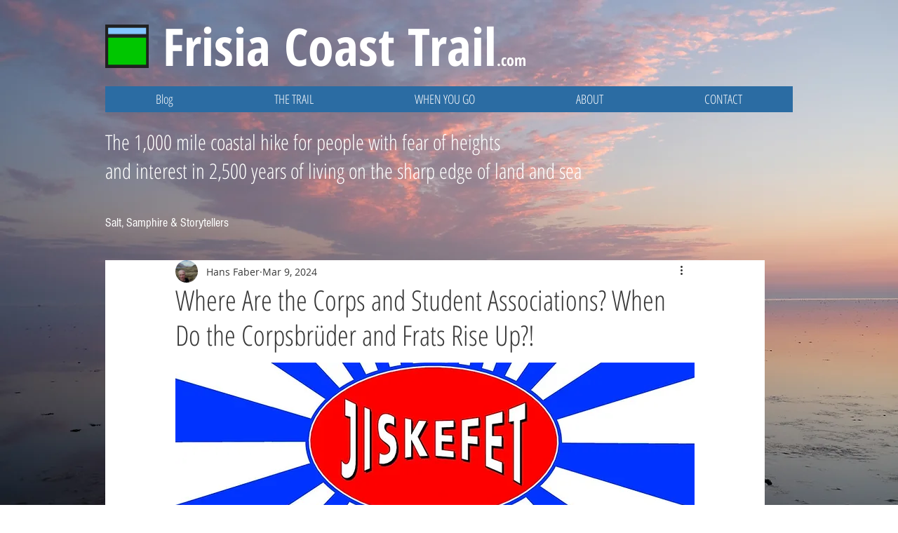

--- FILE ---
content_type: text/css; charset=utf-8
request_url: https://www.frisiacoasttrail.com/_serverless/pro-gallery-css-v4-server/layoutCss?ver=2&id=amayp1142-not-scoped&items=3488_768_432%7C3343_1280_720&container=1852.71875_740_273.9375_720&options=gallerySizeType:px%7CenableInfiniteScroll:true%7CtitlePlacement:SHOW_ON_HOVER%7CgridStyle:1%7CimageMargin:5%7CgalleryLayout:2%7CisVertical:true%7CnumberOfImagesPerRow:2%7CgallerySizePx:300%7CcubeRatio:1.7777777777777777%7CcubeType:fill%7CgalleryThumbnailsAlignment:none%7CthumbnailSpacings:0
body_size: -269
content:
#pro-gallery-amayp1142-not-scoped [data-hook="item-container"][data-idx="0"].gallery-item-container{opacity: 1 !important;display: block !important;transition: opacity .2s ease !important;top: 0px !important;left: 0px !important;right: auto !important;height: 206px !important;width: 368px !important;} #pro-gallery-amayp1142-not-scoped [data-hook="item-container"][data-idx="0"] .gallery-item-common-info-outer{height: 100% !important;} #pro-gallery-amayp1142-not-scoped [data-hook="item-container"][data-idx="0"] .gallery-item-common-info{height: 100% !important;width: 100% !important;} #pro-gallery-amayp1142-not-scoped [data-hook="item-container"][data-idx="0"] .gallery-item-wrapper{width: 368px !important;height: 206px !important;margin: 0 !important;} #pro-gallery-amayp1142-not-scoped [data-hook="item-container"][data-idx="0"] .gallery-item-content{width: 368px !important;height: 206px !important;margin: 0px 0px !important;opacity: 1 !important;} #pro-gallery-amayp1142-not-scoped [data-hook="item-container"][data-idx="0"] .gallery-item-hover{width: 368px !important;height: 206px !important;opacity: 1 !important;} #pro-gallery-amayp1142-not-scoped [data-hook="item-container"][data-idx="0"] .item-hover-flex-container{width: 368px !important;height: 206px !important;margin: 0px 0px !important;opacity: 1 !important;} #pro-gallery-amayp1142-not-scoped [data-hook="item-container"][data-idx="0"] .gallery-item-wrapper img{width: 100% !important;height: 100% !important;opacity: 1 !important;} #pro-gallery-amayp1142-not-scoped [data-hook="item-container"][data-idx="1"].gallery-item-container{opacity: 1 !important;display: block !important;transition: opacity .2s ease !important;top: 0px !important;left: 373px !important;right: auto !important;height: 206px !important;width: 367px !important;} #pro-gallery-amayp1142-not-scoped [data-hook="item-container"][data-idx="1"] .gallery-item-common-info-outer{height: 100% !important;} #pro-gallery-amayp1142-not-scoped [data-hook="item-container"][data-idx="1"] .gallery-item-common-info{height: 100% !important;width: 100% !important;} #pro-gallery-amayp1142-not-scoped [data-hook="item-container"][data-idx="1"] .gallery-item-wrapper{width: 367px !important;height: 206px !important;margin: 0 !important;} #pro-gallery-amayp1142-not-scoped [data-hook="item-container"][data-idx="1"] .gallery-item-content{width: 367px !important;height: 206px !important;margin: 0px 0px !important;opacity: 1 !important;} #pro-gallery-amayp1142-not-scoped [data-hook="item-container"][data-idx="1"] .gallery-item-hover{width: 367px !important;height: 206px !important;opacity: 1 !important;} #pro-gallery-amayp1142-not-scoped [data-hook="item-container"][data-idx="1"] .item-hover-flex-container{width: 367px !important;height: 206px !important;margin: 0px 0px !important;opacity: 1 !important;} #pro-gallery-amayp1142-not-scoped [data-hook="item-container"][data-idx="1"] .gallery-item-wrapper img{width: 100% !important;height: 100% !important;opacity: 1 !important;} #pro-gallery-amayp1142-not-scoped .pro-gallery-prerender{height:206.4375px !important;}#pro-gallery-amayp1142-not-scoped {height:206.4375px !important; width:740px !important;}#pro-gallery-amayp1142-not-scoped .pro-gallery-margin-container {height:206.4375px !important;}#pro-gallery-amayp1142-not-scoped .pro-gallery {height:206.4375px !important; width:740px !important;}#pro-gallery-amayp1142-not-scoped .pro-gallery-parent-container {height:206.4375px !important; width:745px !important;}

--- FILE ---
content_type: text/css; charset=utf-8
request_url: https://www.frisiacoasttrail.com/_serverless/pro-gallery-css-v4-server/layoutCss?ver=2&id=ejf1c11441-not-scoped&items=3609_2679_1857%7C3657_1442_920&container=7735.65625_740_273.9375_720&options=gallerySizeType:px%7CenableInfiniteScroll:true%7CtitlePlacement:SHOW_ON_HOVER%7CgridStyle:1%7CimageMargin:5%7CgalleryLayout:2%7CisVertical:true%7CnumberOfImagesPerRow:2%7CgallerySizePx:300%7CcubeRatio:1.7777777777777777%7CcubeType:fill%7CgalleryThumbnailsAlignment:none%7CthumbnailSpacings:0
body_size: -212
content:
#pro-gallery-ejf1c11441-not-scoped [data-hook="item-container"][data-idx="0"].gallery-item-container{opacity: 1 !important;display: block !important;transition: opacity .2s ease !important;top: 0px !important;left: 0px !important;right: auto !important;height: 206px !important;width: 368px !important;} #pro-gallery-ejf1c11441-not-scoped [data-hook="item-container"][data-idx="0"] .gallery-item-common-info-outer{height: 100% !important;} #pro-gallery-ejf1c11441-not-scoped [data-hook="item-container"][data-idx="0"] .gallery-item-common-info{height: 100% !important;width: 100% !important;} #pro-gallery-ejf1c11441-not-scoped [data-hook="item-container"][data-idx="0"] .gallery-item-wrapper{width: 368px !important;height: 206px !important;margin: 0 !important;} #pro-gallery-ejf1c11441-not-scoped [data-hook="item-container"][data-idx="0"] .gallery-item-content{width: 368px !important;height: 206px !important;margin: 0px 0px !important;opacity: 1 !important;} #pro-gallery-ejf1c11441-not-scoped [data-hook="item-container"][data-idx="0"] .gallery-item-hover{width: 368px !important;height: 206px !important;opacity: 1 !important;} #pro-gallery-ejf1c11441-not-scoped [data-hook="item-container"][data-idx="0"] .item-hover-flex-container{width: 368px !important;height: 206px !important;margin: 0px 0px !important;opacity: 1 !important;} #pro-gallery-ejf1c11441-not-scoped [data-hook="item-container"][data-idx="0"] .gallery-item-wrapper img{width: 100% !important;height: 100% !important;opacity: 1 !important;} #pro-gallery-ejf1c11441-not-scoped [data-hook="item-container"][data-idx="1"].gallery-item-container{opacity: 1 !important;display: block !important;transition: opacity .2s ease !important;top: 0px !important;left: 373px !important;right: auto !important;height: 206px !important;width: 367px !important;} #pro-gallery-ejf1c11441-not-scoped [data-hook="item-container"][data-idx="1"] .gallery-item-common-info-outer{height: 100% !important;} #pro-gallery-ejf1c11441-not-scoped [data-hook="item-container"][data-idx="1"] .gallery-item-common-info{height: 100% !important;width: 100% !important;} #pro-gallery-ejf1c11441-not-scoped [data-hook="item-container"][data-idx="1"] .gallery-item-wrapper{width: 367px !important;height: 206px !important;margin: 0 !important;} #pro-gallery-ejf1c11441-not-scoped [data-hook="item-container"][data-idx="1"] .gallery-item-content{width: 367px !important;height: 206px !important;margin: 0px 0px !important;opacity: 1 !important;} #pro-gallery-ejf1c11441-not-scoped [data-hook="item-container"][data-idx="1"] .gallery-item-hover{width: 367px !important;height: 206px !important;opacity: 1 !important;} #pro-gallery-ejf1c11441-not-scoped [data-hook="item-container"][data-idx="1"] .item-hover-flex-container{width: 367px !important;height: 206px !important;margin: 0px 0px !important;opacity: 1 !important;} #pro-gallery-ejf1c11441-not-scoped [data-hook="item-container"][data-idx="1"] .gallery-item-wrapper img{width: 100% !important;height: 100% !important;opacity: 1 !important;} #pro-gallery-ejf1c11441-not-scoped .pro-gallery-prerender{height:206.4375px !important;}#pro-gallery-ejf1c11441-not-scoped {height:206.4375px !important; width:740px !important;}#pro-gallery-ejf1c11441-not-scoped .pro-gallery-margin-container {height:206.4375px !important;}#pro-gallery-ejf1c11441-not-scoped .pro-gallery {height:206.4375px !important; width:740px !important;}#pro-gallery-ejf1c11441-not-scoped .pro-gallery-parent-container {height:206.4375px !important; width:745px !important;}